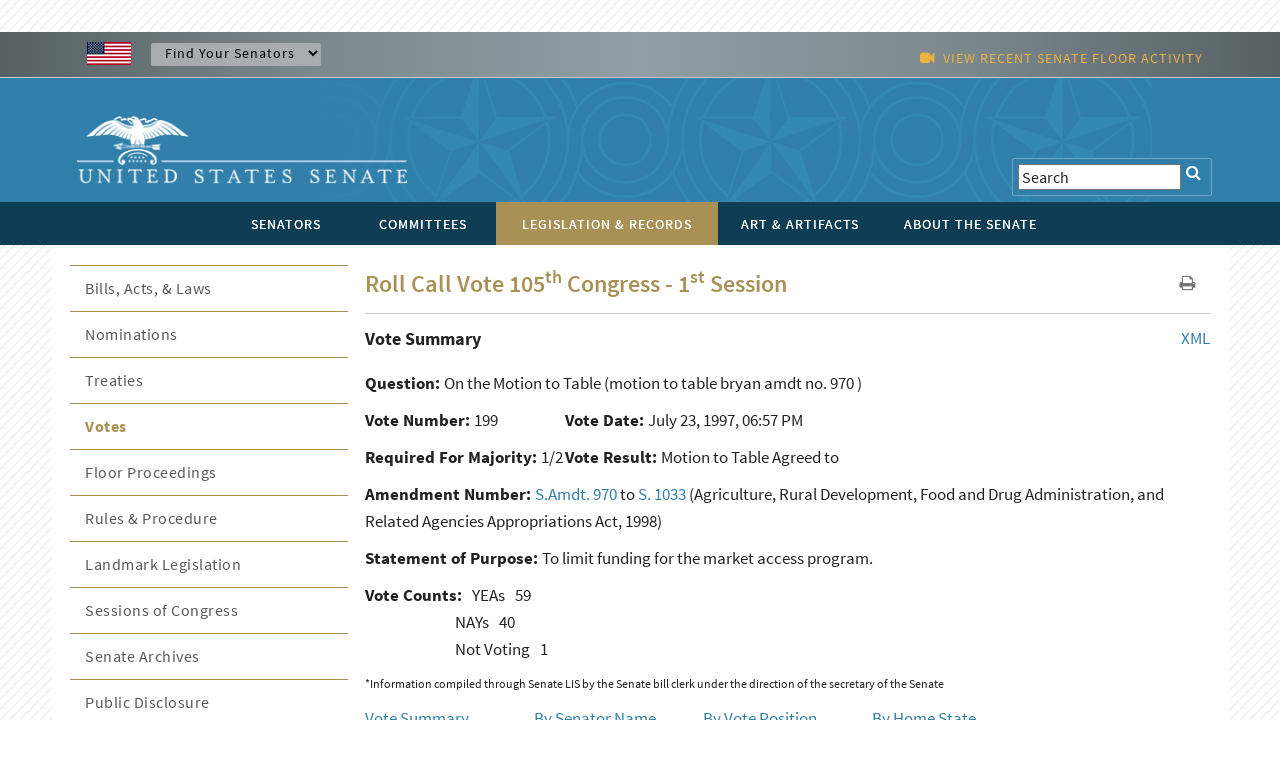

--- FILE ---
content_type: text/html; charset=UTF-8
request_url: https://www.senate.gov/legislative/LIS/roll_call_votes/vote1051/vote_105_1_00199.htm
body_size: 10107
content:
<!DOCTYPE html PUBLIC "-//W3C//DTD XHTML 1.0 Transitional//EN" "http://www.w3.org/TR/xhtml1/DTD/xhtml1-transitional.dtd">
<!-- [if lt IE 7]> <html class="ie6 oldie"> <![endif] --><!-- [if IE 7]>    <html class="ie7 oldie"> <![endif] --><!-- [if IE 8]>    <html class="ie8 oldie"> <![endif] --><!-- [if gt IE 8]> <! --><html class="">
<!-- <![endif] -->
<head>
<META http-equiv="Content-Type" content="text/html; charset=iso-8859-1">
<meta charset="UTF-8">
<meta name="viewport" content="width=device-width, initial-scale=1">
<meta name="object" content="vote_105_1_00199.xml">
<meta name="version" content="2.0">
<meta name="path" content="/Company Home/Sites/senategov/documentLibrary/Senate.gov/legislative/LIS/roll_call_votes/vote1051">
<meta name="date" content="Tuesday, August 15, 2023">
<meta name="time" content="7:31:22 AM EDT">
<meta name="keywords" content="">
<meta name="bucket" content="legislative">
<meta name="description" content="roll_call_vote.xml">
<title>U.S. Senate: U.S. Senate Roll Call Votes 105th Congress - 1st Session</title>
<link type="image/x-icon" rel="shortcut icon" href="/resources/images/us_sen.ico">
<link type="text/css" rel="stylesheet" href="/resources/styles/boilerplate.css">
<link type="text/css" rel="stylesheet" href="/resources/styles/main.css">
<link type="text/css" rel="stylesheet" href="/resources/styles/nav_menu.css">
<link type="text/css" rel="stylesheet" href="/resources/styles/skdslider.css">
<link type="text/css" rel="stylesheet" href="/resources/fonts/gFonts.css?family=Source+Sans+Pro:400,300,600,700,300italic,400italic,600italic,700italic">
<link type="text/css" rel="stylesheet" href="/resources/fonts/gFonts.css?family=Source+Serif+Pro:400,600,700">
<link type="text/css" rel="stylesheet" href="/resources/fonts/gFonts.css?family=Libre+Baskerville:400,400italic,700">
<link rel="stylesheet" href="/resources/fonts/css/font-awesome.min.css">
<link type="text/css" rel="stylesheet" href="/resources/styles/print.css">
<link type="text/css" rel="stylesheet" href="/resources/styles/content.css">
<!-- [if lt IE 9]> <script src="/resources/scripts/html5shiv.js"></script> <![endif] --> 
  
<script type="text/javascript">

function MM_goToURL() { //v3.0
  var i, args=MM_goToURL.arguments; document.MM_returnValue = false;
  for (i=0; i<(args.length-1); i+=2) eval(args[i]+".location='"+args[i+1]+"'");
}

</script>
    <script type="text/javascript">
function MM_jumpMenu(targ,selObj,restore){ //v3.0
  eval(targ+".location='"+selObj.options[selObj.selectedIndex].value+"'");
  if (restore) selObj.selectedIndex=0;
}
</script><script src="/resources/scripts/jquery-1.11.3.min.js"></script><script src="/resources/scripts/skdslider.min.js"></script><script src="/resources/scripts/main.js"></script><script src="/resources/scripts/floor_status.js"></script>
</head>
<body onload="myFunction()">
<a href="#skip" class="offscreen">Skip Content</a>
<header class="mobilehead clearfix">
<div id="top-header">
<CFPARAM NAME="URL.q" DEFAULT="">
        <div id="find-sen" class="row">
          <div id="flag" class="fluid "><img src="/resources/images/usFlag.png" alt="U.S. Flag" /></div>
          <div id="sen-dropdown-container" class="fluid ">
          <form name="findSenators" method="post">
            <label for="findsenator" />
            <select name="stateName" class="arrow" id="findsenator" onChange="MM_jumpMenu('parent',this,0)">
              <option value="/states/">Find Your Senators</option>
              <option value="/states/AL/intro.htm">Alabama</option>
              <option value="/states/AK/intro.htm">Alaska</option>
              <option value="/states/AZ/intro.htm">Arizona</option>
              <option value="/states/AR/intro.htm">Arkansas</option>
              <option value="/states/CA/intro.htm">California</option>
              <option value="/states/CO/intro.htm">Colorado</option>
              <option value="/states/CT/intro.htm">Connecticut</option>
              <option value="/states/DE/intro.htm">Delaware</option>
              <option value="/states/FL/intro.htm">Florida</option>
              <option value="/states/GA/intro.htm">Georgia</option>
              <option value="/states/HI/intro.htm">Hawaii</option>
              <option value="/states/ID/intro.htm">Idaho</option>
              <option value="/states/IL/intro.htm">Illinois</option>
              <option value="/states/IN/intro.htm">Indiana</option>
              <option value="/states/IA/intro.htm">Iowa</option>
              <option value="/states/KS/intro.htm">Kansas</option>
              <option value="/states/KY/intro.htm">Kentucky</option>
              <option value="/states/LA/intro.htm">Louisiana</option>
              <option value="/states/ME/intro.htm">Maine</option>
              <option value="/states/MD/intro.htm">Maryland</option>
              <option value="/states/MA/intro.htm">Massachusetts</option>
              <option value="/states/MI/intro.htm">Michigan</option>
              <option value="/states/MN/intro.htm">Minnesota</option>
              <option value="/states/MS/intro.htm">Mississippi</option>
              <option value="/states/MO/intro.htm">Missouri</option>
              <option value="/states/MT/intro.htm">Montana</option>
              <option value="/states/NE/intro.htm">Nebraska</option>
              <option value="/states/NV/intro.htm">Nevada</option>
              <option value="/states/NH/intro.htm">New Hampshire</option>
              <option value="/states/NJ/intro.htm">New Jersey</option>
              <option value="/states/NM/intro.htm">New Mexico</option>
              <option value="/states/NY/intro.htm">New York</option>
              <option value="/states/NC/intro.htm">North Carolina</option>
              <option value="/states/ND/intro.htm">North Dakota</option>
              <option value="/states/OH/intro.htm">Ohio</option>
              <option value="/states/OK/intro.htm">Oklahoma</option>
              <option value="/states/OR/intro.htm">Oregon</option>
              <option value="/states/PA/intro.htm">Pennsylvania</option>
              <option value="/states/RI/intro.htm">Rhode Island</option>
              <option value="/states/SC/intro.htm">South Carolina</option>
              <option value="/states/SD/intro.htm">South Dakota</option>
              <option value="/states/TN/intro.htm">Tennessee</option>
              <option value="/states/TX/intro.htm">Texas</option>
              <option value="/states/UT/intro.htm">Utah</option>
              <option value="/states/VT/intro.htm">Vermont</option>
              <option value="/states/VA/intro.htm">Virginia</option>
              <option value="/states/WA/intro.htm">Washington</option>
              <option value="/states/WV/intro.htm">West Virginia</option>
              <option value="/states/WI/intro.htm">Wisconsin</option>
              <option value="/states/WY/intro.htm">Wyoming</option>
            </select>
          </form>
        </div>
          <div id="watch" class="fluid">
			<div class="fluid watch_text"><span class="fa fa-video-camera"></span>&nbsp;&nbsp;<a id="floorlink" target="_blank"><span id="contentdata"></span></a></div>
          </div>
          </div>
        </div>
      </div>
	  
	  <div id="main-header">
<div class="row">

<div id="logo">
	<a href="/index.htm"><img src="/resources/images/senate_logo.png" alt="United States Senate Logo" border="0"/></a>
</div>

 <div id="search-elements" class="fluid "> 
	<form name="search" id="search" action="/general/search/search_central_solr-js.htm" method="GET">
          <label for="search"><span class="fa fa-search" onClick="document.getElementById('search').submit();"></span></label>
          <input type="text" name="q" value="Search" id="search3" onfocus="this.value=''" />
          <!--commented out by betty<input type="hidden" value="1" name="col" /> 
          <INPUT type="hidden" name="xsl" value="xml" />-->
	  <!--<input type="text" name="q" value="Search" id="search" onfocus="this.value=''" />
	  <input type="hidden" name="site" value="default_collection" />
	  <input type="hidden" name="num" value="10" />
	  <INPUT type="hidden" name="filter" value="0" />-->
	</form>


     <!--solr search section starts
     <form method="GET" action="/general/search/search_central_solr.cfm" name="search" style="display: inline;">
        <input type="text" onFocus="this.value=&apos;&apos;" class="searchBox" id="search3" value="<CFOUTPUT>#URL.q#</CFOUTPUT>" name="q"/>
		<input type="image" align="absmiddle" alt="GO" src="/resources/images/uss_button_go.gif"/>
	 </form>
     solr search section ends-->
  </div>

</div>
</div>

<div class="nav">
<div id="nav-head-bg"></div>
<div class="row">
<nav id="main-nav" class="fluid ">
<label for="drop" class="toggle">MENU<span class="fa fa-bars"></span></label><input type="checkbox" id="drop">
<ul class="menu">
<li class="senatorsmenu">
<label for="drop-1" class="plus-minus mobile-plus"></label><a href="/senators/index.htm">
<div>SENATORS</div>
</a>
<input type="checkbox" id="drop-1"/>
  <ul class="senatorsmenusub">
	<li><a href="/senators/senators-contact.htm">Contact Your Senators</a></li>
        <li><a href="/senators/leadership.htm">Leadership &amp; Officers</a></li>
        <li><a href="/senators/former_senators.htm">Former Senators</a></li>
        <li><a href="/senators/qualifications_termsofservice.htm">Qualifications &amp; Terms of Service</a></li>
        <li><a href="/senators/facts_milestones.htm">Facts &amp; Milestones</a></li>
	  
          <li><a href="/states/statesmap.htm">States in the Senate</a></li>
  </ul>
</li>
<li class="committeesmenu">
<label for="drop-2" class="plus-minus mobile-plus"></label><a href="/committees/committees_home.htm">
<div>COMMITTEES</div>
</a>
<input type="checkbox" id="drop-2"/>
  <ul class="committeesmenusub">
	<li><a href="/committees/membership_assignments.htm">Membership &amp; Assignments </a></li>
	  <li><a href="/committees/hearings_meetings.htm">Hearings &amp; Meetings</a></li>
	  <li><a href="/committees/history.htm">History</a></li>
  </ul>
</li>
<li class="legislationmenu">
<label for="drop-3" class="plus-minus mobile-plus"></label><a href="/legislative/legislative_home.htm" class="selected">
<div>LEGISLATION &amp; RECORDS</div>
</a>
<input type="checkbox" id="drop-3"/>
	<ul class="legislationmenusub">
		<li><a href="/legislative/bills_acts_laws.htm">Bills, Acts, &amp; Laws</a></li>
	  <li><a href="/legislative/nominations_new.htm">Nominations</a></li>
	  <li><a href="/legislative/treaties_new.htm">Treaties</a></li>
	  <li><a href="/legislative/votes_new.htm">Votes</a></li>
          <li><a href="/legislative/floor_activity_pail.htm">Floor Proceedings</a></li>
	  <li><a href="/legislative/rules_procedure.htm">Rules &amp; Procedure</a></li>
	  <li><a href="/legislative/landmark_legislation.htm">Landmark Legislation</a></li>
	  <li><a href="/legislative/sessions_of_congress.htm">Sessions of Congress</a></li>
          <li><a href="/legislative/senate-archives/information-about-senate-archives.htm">Senate Archives</a></li>
	 
	  <li><a href="/legislative/lobbyingdisc.htm#lobbyingdisc=lda">Public Disclosure</a></li>
	  </ul>
</li>
<li class="artartifactsmenu">
<label for="drop-4" class="plus-minus mobile-plus"></label><a href="/art-artifacts/index.htm">
<div>ART &amp; ARTIFACTS</div>
</a>
<input type="checkbox" id="drop-4"/>

  <ul class="artartifactsmenusub">
  <li><a href="/general/search/search-art-artifacts-solr-js.htm">Collection Search</a></li>
 <li><a href="/art-artifacts/fine-art-landing-page.htm">Fine Art</a></li>
	<li><a href="/art-artifacts/decorative-art-landing-page.htm">Decorative Art</a></li>
       <li><a href="/art-artifacts/historical-images-landing-page.htm">Historical Images</a></li>
        <li><a href="/art-artifacts/historical-artifacts-landing-page.htm">Historical Artifacts</a></li>
        
        <li><a href="/art-artifacts/thematic-collections-landing-page.htm">Thematic Collections</a></li>
        <li><a href="/art-artifacts/exhibitions-publications-landing-page.htm">Exhibitions &amp; Publications</a></li>
	  
  </ul>

</li>
<li class="aboutmenu">
<label for="drop-5" class="plus-minus mobile-plus"></label><a href="/about/index.htm">
<div>ABOUT THE SENATE</div>
</a>
<input type="checkbox" id="drop-5"/>

<ul class="aboutmenusub">
        	<li>
            <label for="drop-44" class="plus-minus mobile-plus"> </label>
                  <a class="drop-link" href="/about/officers-staff.htm">Officers &amp; Staff</a>
                  <input type="checkbox" id="drop-44"/>
                  <ul class="tertiary-menu">
                  	<li><a href="/about/officers-staff/vice-president.htm">Vice President</a></li>
        			<li><a href="/about/officers-staff/president-pro-tempore.htm">President Pro Tempore</a></li>
        			<li><a href="/about/officers-staff/secretary-of-the-senate.htm">Secretary of the Senate</a></li>
        			<li><a href="/about/officers-staff/sergeant-at-arms.htm">Sergeant at Arms</a></li>
                                <li><a href="/about/officers-staff/party-secretaries.htm">Party Secretaries</a></li>

                                <li><a href="/about/officers-staff/chaplain.htm">Chaplain</a></li>

                                <li><a href="/about/officers-staff/committee-office-staff.htm">Committee &amp; Office Staff</a></li>

                                <li><a href="/about/officers-staff/pages.htm">Pages</a></li>
                  </ul>
            
            </li>
            <li> 
                  <label for="drop-45" class="plus-minus mobile-plus"> </label>
                  <a class="drop-link" href="/about/powers-procedures.htm">Powers &amp; Procedures</a>
                  <input type="checkbox" id="drop-45"/>
                  	<ul class="tertiary-menu">
                    <li><a href="/about/powers-procedures/censure.htm">Censure</a></li>
                    <li><a href="/about/powers-procedures/declarations-of-war.htm">Declarations of War</a></li>
                    <li><a href="/about/powers-procedures/expulsion.htm">Expulsion</a></li>
                    <li><a href="/about/powers-procedures/filibusters-cloture.htm">Filibuster &amp; Cloture</a></li>
                    <li><a href="/about/powers-procedures/impeachment.htm">Impeachment</a></li>
<li><a href="/about/powers-procedures/investigations.htm">Investigations</a></li>
<li><a href="/about/powers-procedures/nominations.htm">Nominations</a></li>
<li><a href="/about/powers-procedures/rules.htm">Rules</a></li>
<li><a href="/about/powers-procedures/treaties.htm">Treaties</a></li>
<li><a href="/about/powers-procedures/voting.htm">Voting</a></li>
                  	</ul>
                    
            </li>
    <li>
	 <label for="drop-46" class="plus-minus mobile-plus"> </label>
	<a class="drop-link" href="/about/origins-foundations.htm">Origins &amp; Foundations</a>
                  <input type="checkbox" id="drop-46"/>
                  	<ul class="tertiary-menu">
                    	<li><a href="/about/origins-foundations/senate-and-constitution.htm">The Senate &amp; the Constitution</a></li>
        				<li><a href="/about/origins-foundations/electing-appointing-senators.htm">Electing &amp; Appointing Senators</a></li>
        				<li><a href="/about/origins-foundations/committee-system.htm">Committee System</a></li>
        				<li><a href="/about/origins-foundations/idea-of-the-senate.htm">Idea of the Senate</a></li>
        				<li><a href="/about/origins-foundations/parties-leadership.htm">Parties &amp; Leadership</a></li>

                    </ul>
            </li>
  <li><a class="drop-link" href="/about/parties-leadership.htm">Parties &amp; Leadership</a></li>
            
	     <li> 

         
                  <label for="drop-47" class="plus-minus mobile-plus"> </label>
                  <a class="drop-link" href="/about/historic-buildings-spaces.htm">Historic Buildings &amp; Spaces</a>
                  <input type="checkbox" id="drop-47"/>
                  	<ul class="tertiary-menu">
                    <li><a href="/about/historic-buildings-spaces/capitol.htm">The Capitol</a></li>
                    <li><a href="/about/historic-buildings-spaces/senate-chamber.htm">Senate Chamber</a></li>
                    <li><a href="/about/historic-buildings-spaces/historic-rooms.htm">Historic Rooms</a></li>
<li><a href="/about/historic-buildings-spaces/office-buildings.htm">Senate Office Buildings</a></li>
<li><a href="/about/historic-buildings-spaces/meeting-places.htm">Congressional Meeting Places</a></li>
<li><a href="/about/historic-buildings-spaces/past-chambers.htm">Past Senate Chambers</a></li>
                  	</ul>
                    
            </li>
<li><a class="drop-link" href="/about/traditions-symbols.htm">Traditions &amp; Symbols</a></li>
          	<li><a class="drop-link" href="/history/oralhistory.htm">Oral History Project</a></li>
          <li> 
                  <label for="drop-48" class="plus-minus mobile-plus"> </label>
                  <a class="drop-link" href="/history/essays.htm">Historical Highlights</a>
                  <input type="checkbox" id="drop-48"/>
                  	<ul class="tertiary-menu">
                    <li><a href="/history/1787.htm">1787-1800</a></li>
                    <li><a href="/history/1801.htm">1801-1850</a></li>
                    <li><a href="/history/1851.htm">1851-1877</a></li>
                    <li><a href="/history/1878.htm">1878-1920</a></li>
                    <li><a href="/history/1921.htm">1921-1940</a></li>
 <li><a href="/history/1941.htm">1941-1963</a></li>
 <li><a href="/history/1964.htm">1964-present</a></li>

                  	</ul>
                    
            </li>
<li><a class="drop-link" href="/artandhistory/senate-stories/menu.htm">Senate Stories Blog</a></li>
          <li> 
      	<li><a class="drop-link" href="/about/research-tools.htm">Research Tools</a></li>
          <li> 
</ul>



    	

</li>
</ul>
</nav>
</div>
</div>
</header>
<div id="watch_mobile" class="fluid  watch_text"><span class="fa fa-video-camera"></span>&nbsp;&nbsp;<a id="floorlink_mobile" target="_blank"><span id="contentdata_mobile"></span></a></div>
<main class="gridContainer clearfix">
<div id="secondary_col2" class="fluid">
<section class="fluid " id="legislative_header">
<h1>Roll Call Vote 105<sup>th</sup> Congress - 1<sup>st</sup> Session</h1>
<div id="h1_action_icons" class="fluid"><a href="javascript:if(window.print)window.print()"><i class="fa fa-print"></i></a>
    <!--<a href="index.html"><i class="fa fa-share"></i></a>-->
</div>
<hr class="fluid">
</section>
<!--
      BEGIN MAIN
    -->
<span tabindex="-1" id="skip"></span><span style="float: right;"><a href="/legislative/LIS/roll_call_votes/vote1051/vote_105_1_00199.xml">
			 XML 
		 </a></span><span style="font-size:18px; font-weight:bold">Vote Summary</span><A NAME="top">&nbsp;</A>
<p></p>
<div width="100%" class="contenttext">
<div style="padding-bottom:10px;">
<b>Question: </b>
<question>On the Motion to Table</question>
(motion to table bryan amdt no. 970
)
	 </div>
<div style="float:left; min-width:200px; padding-bottom:10px;" class="contenttext">
<b>Vote Number:   </b>199</div>
<div style="float:left; min-width:200px; padding-bottom:10px;" class="contenttext">
<b> Vote Date: </b>July 23, 1997,  06:57 PM</div>
<div style="clear:both"></div>
<div style="float:left; min-width:200px; padding-bottom:10px;" class="contenttext">
<b> Required For Majority:   </b>1/2</div>
<div style="float:left; min-width:200px; padding-bottom:10px;" class="contenttext">
<b> Vote Result:   </b>Motion to Table Agreed to</div>
<div style="clear:both"></div>
<div style="padding-bottom:10px;" class="contenttext">
<B>Amendment Number: </B><a href="http://www.congress.gov/amendment/105th-congress/senate-amendment/970">S.Amdt. 970</a>
                          to 
                          <a href="http://www.congress.gov/bill/105th-congress/senate-bill/1033">S. 1033</a>
                  (Agriculture, Rural Development, Food and Drug Administration, and Related Agencies Appropriations Act, 1998)
			 </div>
<div style="padding-bottom:10px;" class="contenttext">
<B>Statement of Purpose: </B>To limit funding for the market access program.</div>
</div>
<div class="contenttext">
<div style="float:left;" class="contenttext">
<b>Vote Counts:</b>
</div>
<div style="float:left; padding-left:10px;" class="contenttext">YEAs<span style="padding-left:10px">59</span>
</div>
<div style="clear:both;"></div>
<div style="float:left; padding-left:90px;" class="contenttext">NAYs</div>
<div style="float:left; padding-left:10px;">40</div>
<div style="clear:both"></div>
<div style="float:left; padding-left:90px" class="contenttext">Not Voting</div>
<div style="float:left; padding-left:10px" class="contenttext">1</div>
<div style="clear:both"></div>
</div>
<p style="font-size:12px">*Information compiled through Senate LIS by the Senate bill clerk under the direction of the secretary of the Senate</p>
<div width="100%" class="contenttext">
<div style="float:left; width:20%; min-width:150px" class="contenttext">
<A HREF="#top">Vote Summary</A>
</div>
<div style="float:left; width:20%; min-width:150px" class="contenttext">
<A HREF="#name">By Senator Name</A>
</div>
<div style="float:left; width:20%; min-width:150px" class="contenttext">
<A HREF="#position">By Vote Position</A>
</div>
<div style="float:left; width:20%; min-width:150px" class="contenttext">
<A HREF="#state">By Home State</A>
</div>
</div>
<img width="100%" src="/resources/graphic/horiz_content_break.gif" height="24"><span style="font-size:18px; font-weight:bold">Alphabetical by Senator Name</span><A NAME="name">&nbsp;</A>
<div class="newspaperDisplay_3column">
<span class="contenttext">Abraham (R-MI), <b>Nay</b>
<br>Akaka (D-HI), <b>Yea</b>
<br>Allard (R-CO), <b>Nay</b>
<br>Ashcroft (R-MO), <b>Nay</b>
<br>Baucus (D-MT), <b>Yea</b>
<br>Bennett (R-UT), <b>Yea</b>
<br>Biden (D-DE), <b>Not Voting</b>
<br>Bingaman (D-NM), <b>Nay</b>
<br>Bond (R-MO), <b>Yea</b>
<br>Boxer (D-CA), <b>Yea</b>
<br>Breaux (D-LA), <b>Yea</b>
<br>Brownback (R-KS), <b>Nay</b>
<br>Bryan (D-NV), <b>Nay</b>
<br>Bumpers (D-AR), <b>Nay</b>
<br>Burns (R-MT), <b>Yea</b>
<br>Byrd (D-WV), <b>Nay</b>
<br>Campbell (R-CO), <b>Yea</b>
<br>Chafee (R-RI), <b>Yea</b>
<br>Cleland (D-GA), <b>Yea</b>
<br>Coats (R-IN), <b>Nay</b>
<br>Cochran (R-MS), <b>Yea</b>
<br>Collins (R-ME), <b>Yea</b>
<br>Conrad (D-ND), <b>Yea</b>
<br>Coverdell (R-GA), <b>Yea</b>
<br>Craig (R-ID), <b>Yea</b>
<br>D'Amato (R-NY), <b>Nay</b>
<br>Daschle (D-SD), <b>Yea</b>
<br>DeWine (R-OH), <b>Nay</b>
<br>Dodd (D-CT), <b>Nay</b>
<br>Domenici (R-NM), <b>Yea</b>
<br>Dorgan (D-ND), <b>Yea</b>
<br>Durbin (D-IL), <b>Yea</b>
<br>Enzi (R-WY), <b>Yea</b>
<br>Faircloth (R-NC), <b>Nay</b>
<br>Feingold (D-WI), <b>Nay</b>
<br>Feinstein (D-CA), <b>Yea</b>
<br>Ford (D-KY), <b>Yea</b>
<br>Frist (R-TN), <b>Yea</b>
<br>Glenn (D-OH), <b>Nay</b>
<br>Gorton (R-WA), <b>Yea</b>
<br>Graham (D-FL), <b>Yea</b>
<br>Gramm (R-TX), <b>Yea</b>
<br>Grams (R-MN), <b>Nay</b>
<br>Grassley (R-IA), <b>Yea</b>
<br>Gregg (R-NH), <b>Nay</b>
<br>Hagel (R-NE), <b>Yea</b>
<br>Harkin (D-IA), <b>Yea</b>
<br>Hatch (R-UT), <b>Yea</b>
<br>Helms (R-NC), <b>Yea</b>
<br>Hollings (D-SC), <b>Nay</b>
<br>Hutchinson (R-AR), <b>Nay</b>
<br>Hutchison (R-TX), <b>Yea</b>
<br>Inhofe (R-OK), <b>Yea</b>
<br>Inouye (D-HI), <b>Yea</b>
<br>Jeffords (R-VT), <b>Yea</b>
<br>Johnson (D-SD), <b>Nay</b>
<br>Kempthorne (R-ID), <b>Yea</b>
<br>Kennedy (D-MA), <b>Nay</b>
<br>Kerrey (D-NE), <b>Yea</b>
<br>Kerry (D-MA), <b>Nay</b>
<br>Kohl (D-WI), <b>Nay</b>
<br>Kyl (R-AZ), <b>Nay</b>
<br>Landrieu (D-LA), <b>Yea</b>
<br>Lautenberg (D-NJ), <b>Nay</b>
<br>Leahy (D-VT), <b>Yea</b>
<br>Levin (D-MI), <b>Yea</b>
<br>Lieberman (D-CT), <b>Nay</b>
<br>Lott (R-MS), <b>Yea</b>
<br>Lugar (R-IN), <b>Nay</b>
<br>Mack (R-FL), <b>Yea</b>
<br>McCain (R-AZ), <b>Nay</b>
<br>McConnell (R-KY), <b>Yea</b>
<br>Mikulski (D-MD), <b>Nay</b>
<br>Moseley-Braun (D-IL), <b>Yea</b>
<br>Moynihan (D-NY), <b>Nay</b>
<br>Murkowski (R-AK), <b>Yea</b>
<br>Murray (D-WA), <b>Yea</b>
<br>Nickles (R-OK), <b>Nay</b>
<br>Reed (D-RI), <b>Nay</b>
<br>Reid (D-NV), <b>Nay</b>
<br>Robb (D-VA), <b>Nay</b>
<br>Roberts (R-KS), <b>Yea</b>
<br>Rockefeller (D-WV), <b>Nay</b>
<br>Roth (R-DE), <b>Nay</b>
<br>Santorum (R-PA), <b>Yea</b>
<br>Sarbanes (D-MD), <b>Yea</b>
<br>Sessions (R-AL), <b>Yea</b>
<br>Shelby (R-AL), <b>Yea</b>
<br>Smith (R-NH), <b>Nay</b>
<br>Smith (R-OR), <b>Yea</b>
<br>Snowe (R-ME), <b>Yea</b>
<br>Specter (R-PA), <b>Yea</b>
<br>Stevens (R-AK), <b>Yea</b>
<br>Thomas (R-WY), <b>Yea</b>
<br>Thompson (R-TN), <b>Nay</b>
<br>Thurmond (R-SC), <b>Yea</b>
<br>Torricelli (D-NJ), <b>Nay</b>
<br>Warner (R-VA), <b>Yea</b>
<br>Wellstone (D-MN), <b>Nay</b>
<br>Wyden (D-OR), <b>Yea</b>
<br>
</span>
</div>
<div width="100%" class="contenttext">
<div style="float:left; width:20%; min-width:150px" class="contenttext">
<A HREF="#top">Vote Summary</A>
</div>
<div style="float:left; width:20%; min-width:150px" class="contenttext">
<A HREF="#name">By Senator Name</A>
</div>
<div style="float:left; width:20%; min-width:150px" class="contenttext">
<A HREF="#position">By Vote Position</A>
</div>
<div style="float:left; width:20%; min-width:150px" class="contenttext">
<A HREF="#state">By Home State</A>
</div>
</div>
<img width="100%" src="/resources/graphic/horiz_content_break.gif" height="24"><span style="font-size:18px; font-weight:bold"> Grouped By Vote Position</span><A NAME="position">&nbsp;</A>
<div class="contenttext" align="center">
<B>YEAs ---</B><B>59</B>
</div>
<div class="newspaperDisplay_3column">
<span class="contenttext">Akaka (D-HI)<br>Baucus (D-MT)<br>Bennett (R-UT)<br>Bond (R-MO)<br>Boxer (D-CA)<br>Breaux (D-LA)<br>Burns (R-MT)<br>Campbell (R-CO)<br>Chafee (R-RI)<br>Cleland (D-GA)<br>Cochran (R-MS)<br>Collins (R-ME)<br>Conrad (D-ND)<br>Coverdell (R-GA)<br>Craig (R-ID)<br>Daschle (D-SD)<br>Domenici (R-NM)<br>Dorgan (D-ND)<br>Durbin (D-IL)<br>Enzi (R-WY)<br>Feinstein (D-CA)<br>Ford (D-KY)<br>Frist (R-TN)<br>Gorton (R-WA)<br>Graham (D-FL)<br>Gramm (R-TX)<br>Grassley (R-IA)<br>Hagel (R-NE)<br>Harkin (D-IA)<br>Hatch (R-UT)<br>Helms (R-NC)<br>Hutchison (R-TX)<br>Inhofe (R-OK)<br>Inouye (D-HI)<br>Jeffords (R-VT)<br>Kempthorne (R-ID)<br>Kerrey (D-NE)<br>Landrieu (D-LA)<br>Leahy (D-VT)<br>Levin (D-MI)<br>Lott (R-MS)<br>Mack (R-FL)<br>McConnell (R-KY)<br>Moseley-Braun (D-IL)<br>Murkowski (R-AK)<br>Murray (D-WA)<br>Roberts (R-KS)<br>Santorum (R-PA)<br>Sarbanes (D-MD)<br>Sessions (R-AL)<br>Shelby (R-AL)<br>Smith (R-OR)<br>Snowe (R-ME)<br>Specter (R-PA)<br>Stevens (R-AK)<br>Thomas (R-WY)<br>Thurmond (R-SC)<br>Warner (R-VA)<br>Wyden (D-OR)<br>
</span>
</div>
<div class="contenttext" align="center">
<B>NAYs ---</B><B>40</B>
</div>
<div class="newspaperDisplay_3column">
<span class="contenttext">Abraham (R-MI)<br>Allard (R-CO)<br>Ashcroft (R-MO)<br>Bingaman (D-NM)<br>Brownback (R-KS)<br>Bryan (D-NV)<br>Bumpers (D-AR)<br>Byrd (D-WV)<br>Coats (R-IN)<br>D'Amato (R-NY)<br>DeWine (R-OH)<br>Dodd (D-CT)<br>Faircloth (R-NC)<br>Feingold (D-WI)<br>Glenn (D-OH)<br>Grams (R-MN)<br>Gregg (R-NH)<br>Hollings (D-SC)<br>Hutchinson (R-AR)<br>Johnson (D-SD)<br>Kennedy (D-MA)<br>Kerry (D-MA)<br>Kohl (D-WI)<br>Kyl (R-AZ)<br>Lautenberg (D-NJ)<br>Lieberman (D-CT)<br>Lugar (R-IN)<br>McCain (R-AZ)<br>Mikulski (D-MD)<br>Moynihan (D-NY)<br>Nickles (R-OK)<br>Reed (D-RI)<br>Reid (D-NV)<br>Robb (D-VA)<br>Rockefeller (D-WV)<br>Roth (R-DE)<br>Smith (R-NH)<br>Thompson (R-TN)<br>Torricelli (D-NJ)<br>Wellstone (D-MN)<br>
</span>
</div>
<div class="contenttext" align="center">
<B>Not Voting -
			 1</B>
</div>
<div class="newspaperDisplay_3column">
<span class="contenttext">Biden (D-DE)<br>
</span>
</div>
<div width="100%" class="contenttext">
<div style="float:left; width:20%; min-width:150px" class="contenttext">
<A HREF="#top">Vote Summary</A>
</div>
<div style="float:left; width:20%; min-width:150px" class="contenttext">
<A HREF="#name">By Senator Name</A>
</div>
<div style="float:left; width:20%; min-width:150px" class="contenttext">
<A HREF="#position">By Vote Position</A>
</div>
<div style="float:left; width:20%; min-width:150px" class="contenttext">
<A HREF="#state">By Home State</A>
</div>
</div>
<img width="100%" src="/resources/graphic/horiz_content_break.gif" height="24"><span style="font-size:18px; font-weight:bold"> Grouped by Home State</span><A NAME="state">&nbsp;</A>
<div width="100%" class="contenttext">
<div width="33%" class="contenttext responsive_col">
<b>Alabama:</b>
</div>
<br class="rwd-break">
<div width="33%" class="contenttext responsive_col">Sessions (R-AL), <b>Yea</b>
</div>
<div width="33%" class="contenttext responsive_col">Shelby (R-AL), <b>Yea</b>
</div>
<br class="rwd-break">
<div width="33%" class="contenttext responsive_col">
<b>Alaska:</b>
</div>
<br class="rwd-break">
<div width="33%" class="contenttext responsive_col">Murkowski (R-AK), <b>Yea</b>
</div>
<div width="33%" class="contenttext responsive_col">Stevens (R-AK), <b>Yea</b>
</div>
<br class="rwd-break">
<div width="33%" class="contenttext responsive_col">
<b>Arizona:</b>
</div>
<br class="rwd-break">
<div width="33%" class="contenttext responsive_col">Kyl (R-AZ), <b>Nay</b>
</div>
<div width="33%" class="contenttext responsive_col">McCain (R-AZ), <b>Nay</b>
</div>
<br class="rwd-break">
<div width="33%" class="contenttext responsive_col">
<b>Arkansas:</b>
</div>
<br class="rwd-break">
<div width="33%" class="contenttext responsive_col">Bumpers (D-AR), <b>Nay</b>
</div>
<div width="33%" class="contenttext responsive_col">Hutchinson (R-AR), <b>Nay</b>
</div>
<br class="rwd-break">
<div width="33%" class="contenttext responsive_col">
<b>California:</b>
</div>
<br class="rwd-break">
<div width="33%" class="contenttext responsive_col">Boxer (D-CA), <b>Yea</b>
</div>
<div width="33%" class="contenttext responsive_col">Feinstein (D-CA), <b>Yea</b>
</div>
<br class="rwd-break">
<div width="33%" class="contenttext responsive_col">
<b>Colorado:</b>
</div>
<br class="rwd-break">
<div width="33%" class="contenttext responsive_col">Allard (R-CO), <b>Nay</b>
</div>
<div width="33%" class="contenttext responsive_col">Campbell (R-CO), <b>Yea</b>
</div>
<br class="rwd-break">
<div width="33%" class="contenttext responsive_col">
<b>Connecticut:</b>
</div>
<br class="rwd-break">
<div width="33%" class="contenttext responsive_col">Dodd (D-CT), <b>Nay</b>
</div>
<div width="33%" class="contenttext responsive_col">Lieberman (D-CT), <b>Nay</b>
</div>
<br class="rwd-break">
<div width="33%" class="contenttext responsive_col">
<b>Delaware:</b>
</div>
<br class="rwd-break">
<div width="33%" class="contenttext responsive_col">Biden (D-DE), <b>Not Voting</b>
</div>
<div width="33%" class="contenttext responsive_col">Roth (R-DE), <b>Nay</b>
</div>
<br class="rwd-break">
<div width="33%" class="contenttext responsive_col">
<b>Florida:</b>
</div>
<br class="rwd-break">
<div width="33%" class="contenttext responsive_col">Graham (D-FL), <b>Yea</b>
</div>
<div width="33%" class="contenttext responsive_col">Mack (R-FL), <b>Yea</b>
</div>
<br class="rwd-break">
<div width="33%" class="contenttext responsive_col">
<b>Georgia:</b>
</div>
<br class="rwd-break">
<div width="33%" class="contenttext responsive_col">Cleland (D-GA), <b>Yea</b>
</div>
<div width="33%" class="contenttext responsive_col">Coverdell (R-GA), <b>Yea</b>
</div>
<br class="rwd-break">
<div width="33%" class="contenttext responsive_col">
<b>Hawaii:</b>
</div>
<br class="rwd-break">
<div width="33%" class="contenttext responsive_col">Akaka (D-HI), <b>Yea</b>
</div>
<div width="33%" class="contenttext responsive_col">Inouye (D-HI), <b>Yea</b>
</div>
<br class="rwd-break">
<div width="33%" class="contenttext responsive_col">
<b>Idaho:</b>
</div>
<br class="rwd-break">
<div width="33%" class="contenttext responsive_col">Craig (R-ID), <b>Yea</b>
</div>
<div width="33%" class="contenttext responsive_col">Kempthorne (R-ID), <b>Yea</b>
</div>
<br class="rwd-break">
<div width="33%" class="contenttext responsive_col">
<b>Illinois:</b>
</div>
<br class="rwd-break">
<div width="33%" class="contenttext responsive_col">Durbin (D-IL), <b>Yea</b>
</div>
<div width="33%" class="contenttext responsive_col">Moseley-Braun (D-IL), <b>Yea</b>
</div>
<br class="rwd-break">
<div width="33%" class="contenttext responsive_col">
<b>Indiana:</b>
</div>
<br class="rwd-break">
<div width="33%" class="contenttext responsive_col">Coats (R-IN), <b>Nay</b>
</div>
<div width="33%" class="contenttext responsive_col">Lugar (R-IN), <b>Nay</b>
</div>
<br class="rwd-break">
<div width="33%" class="contenttext responsive_col">
<b>Iowa:</b>
</div>
<br class="rwd-break">
<div width="33%" class="contenttext responsive_col">Grassley (R-IA), <b>Yea</b>
</div>
<div width="33%" class="contenttext responsive_col">Harkin (D-IA), <b>Yea</b>
</div>
<br class="rwd-break">
<div width="33%" class="contenttext responsive_col">
<b>Kansas:</b>
</div>
<br class="rwd-break">
<div width="33%" class="contenttext responsive_col">Brownback (R-KS), <b>Nay</b>
</div>
<div width="33%" class="contenttext responsive_col">Roberts (R-KS), <b>Yea</b>
</div>
<br class="rwd-break">
<div width="33%" class="contenttext responsive_col">
<b>Kentucky:</b>
</div>
<br class="rwd-break">
<div width="33%" class="contenttext responsive_col">Ford (D-KY), <b>Yea</b>
</div>
<div width="33%" class="contenttext responsive_col">McConnell (R-KY), <b>Yea</b>
</div>
<br class="rwd-break">
<div width="33%" class="contenttext responsive_col">
<b>Louisiana:</b>
</div>
<br class="rwd-break">
<div width="33%" class="contenttext responsive_col">Breaux (D-LA), <b>Yea</b>
</div>
<div width="33%" class="contenttext responsive_col">Landrieu (D-LA), <b>Yea</b>
</div>
<br class="rwd-break">
<div width="33%" class="contenttext responsive_col">
<b>Maine:</b>
</div>
<br class="rwd-break">
<div width="33%" class="contenttext responsive_col">Collins (R-ME), <b>Yea</b>
</div>
<div width="33%" class="contenttext responsive_col">Snowe (R-ME), <b>Yea</b>
</div>
<br class="rwd-break">
<div width="33%" class="contenttext responsive_col">
<b>Maryland:</b>
</div>
<br class="rwd-break">
<div width="33%" class="contenttext responsive_col">Mikulski (D-MD), <b>Nay</b>
</div>
<div width="33%" class="contenttext responsive_col">Sarbanes (D-MD), <b>Yea</b>
</div>
<br class="rwd-break">
<div width="33%" class="contenttext responsive_col">
<b>Massachusetts:</b>
</div>
<br class="rwd-break">
<div width="33%" class="contenttext responsive_col">Kennedy (D-MA), <b>Nay</b>
</div>
<div width="33%" class="contenttext responsive_col">Kerry (D-MA), <b>Nay</b>
</div>
<br class="rwd-break">
<div width="33%" class="contenttext responsive_col">
<b>Michigan:</b>
</div>
<br class="rwd-break">
<div width="33%" class="contenttext responsive_col">Abraham (R-MI), <b>Nay</b>
</div>
<div width="33%" class="contenttext responsive_col">Levin (D-MI), <b>Yea</b>
</div>
<br class="rwd-break">
<div width="33%" class="contenttext responsive_col">
<b>Minnesota:</b>
</div>
<br class="rwd-break">
<div width="33%" class="contenttext responsive_col">Grams (R-MN), <b>Nay</b>
</div>
<div width="33%" class="contenttext responsive_col">Wellstone (D-MN), <b>Nay</b>
</div>
<br class="rwd-break">
<div width="33%" class="contenttext responsive_col">
<b>Mississippi:</b>
</div>
<br class="rwd-break">
<div width="33%" class="contenttext responsive_col">Cochran (R-MS), <b>Yea</b>
</div>
<div width="33%" class="contenttext responsive_col">Lott (R-MS), <b>Yea</b>
</div>
<br class="rwd-break">
<div width="33%" class="contenttext responsive_col">
<b>Missouri:</b>
</div>
<br class="rwd-break">
<div width="33%" class="contenttext responsive_col">Ashcroft (R-MO), <b>Nay</b>
</div>
<div width="33%" class="contenttext responsive_col">Bond (R-MO), <b>Yea</b>
</div>
<br class="rwd-break">
<div width="33%" class="contenttext responsive_col">
<b>Montana:</b>
</div>
<br class="rwd-break">
<div width="33%" class="contenttext responsive_col">Baucus (D-MT), <b>Yea</b>
</div>
<div width="33%" class="contenttext responsive_col">Burns (R-MT), <b>Yea</b>
</div>
<br class="rwd-break">
<div width="33%" class="contenttext responsive_col">
<b>Nebraska:</b>
</div>
<br class="rwd-break">
<div width="33%" class="contenttext responsive_col">Hagel (R-NE), <b>Yea</b>
</div>
<div width="33%" class="contenttext responsive_col">Kerrey (D-NE), <b>Yea</b>
</div>
<br class="rwd-break">
<div width="33%" class="contenttext responsive_col">
<b>Nevada:</b>
</div>
<br class="rwd-break">
<div width="33%" class="contenttext responsive_col">Bryan (D-NV), <b>Nay</b>
</div>
<div width="33%" class="contenttext responsive_col">Reid (D-NV), <b>Nay</b>
</div>
<br class="rwd-break">
<div width="33%" class="contenttext responsive_col">
<b>New Hampshire:</b>
</div>
<br class="rwd-break">
<div width="33%" class="contenttext responsive_col">Gregg (R-NH), <b>Nay</b>
</div>
<div width="33%" class="contenttext responsive_col">Smith (R-NH), <b>Nay</b>
</div>
<br class="rwd-break">
<div width="33%" class="contenttext responsive_col">
<b>New Jersey:</b>
</div>
<br class="rwd-break">
<div width="33%" class="contenttext responsive_col">Lautenberg (D-NJ), <b>Nay</b>
</div>
<div width="33%" class="contenttext responsive_col">Torricelli (D-NJ), <b>Nay</b>
</div>
<br class="rwd-break">
<div width="33%" class="contenttext responsive_col">
<b>New Mexico:</b>
</div>
<br class="rwd-break">
<div width="33%" class="contenttext responsive_col">Bingaman (D-NM), <b>Nay</b>
</div>
<div width="33%" class="contenttext responsive_col">Domenici (R-NM), <b>Yea</b>
</div>
<br class="rwd-break">
<div width="33%" class="contenttext responsive_col">
<b>New York:</b>
</div>
<br class="rwd-break">
<div width="33%" class="contenttext responsive_col">D'Amato (R-NY), <b>Nay</b>
</div>
<div width="33%" class="contenttext responsive_col">Moynihan (D-NY), <b>Nay</b>
</div>
<br class="rwd-break">
<div width="33%" class="contenttext responsive_col">
<b>North Carolina:</b>
</div>
<br class="rwd-break">
<div width="33%" class="contenttext responsive_col">Faircloth (R-NC), <b>Nay</b>
</div>
<div width="33%" class="contenttext responsive_col">Helms (R-NC), <b>Yea</b>
</div>
<br class="rwd-break">
<div width="33%" class="contenttext responsive_col">
<b>North Dakota:</b>
</div>
<br class="rwd-break">
<div width="33%" class="contenttext responsive_col">Conrad (D-ND), <b>Yea</b>
</div>
<div width="33%" class="contenttext responsive_col">Dorgan (D-ND), <b>Yea</b>
</div>
<br class="rwd-break">
<div width="33%" class="contenttext responsive_col">
<b>Ohio:</b>
</div>
<br class="rwd-break">
<div width="33%" class="contenttext responsive_col">DeWine (R-OH), <b>Nay</b>
</div>
<div width="33%" class="contenttext responsive_col">Glenn (D-OH), <b>Nay</b>
</div>
<br class="rwd-break">
<div width="33%" class="contenttext responsive_col">
<b>Oklahoma:</b>
</div>
<br class="rwd-break">
<div width="33%" class="contenttext responsive_col">Inhofe (R-OK), <b>Yea</b>
</div>
<div width="33%" class="contenttext responsive_col">Nickles (R-OK), <b>Nay</b>
</div>
<br class="rwd-break">
<div width="33%" class="contenttext responsive_col">
<b>Oregon:</b>
</div>
<br class="rwd-break">
<div width="33%" class="contenttext responsive_col">Smith (R-OR), <b>Yea</b>
</div>
<div width="33%" class="contenttext responsive_col">Wyden (D-OR), <b>Yea</b>
</div>
<br class="rwd-break">
<div width="33%" class="contenttext responsive_col">
<b>Pennsylvania:</b>
</div>
<br class="rwd-break">
<div width="33%" class="contenttext responsive_col">Santorum (R-PA), <b>Yea</b>
</div>
<div width="33%" class="contenttext responsive_col">Specter (R-PA), <b>Yea</b>
</div>
<br class="rwd-break">
<div width="33%" class="contenttext responsive_col">
<b>Rhode Island:</b>
</div>
<br class="rwd-break">
<div width="33%" class="contenttext responsive_col">Chafee (R-RI), <b>Yea</b>
</div>
<div width="33%" class="contenttext responsive_col">Reed (D-RI), <b>Nay</b>
</div>
<br class="rwd-break">
<div width="33%" class="contenttext responsive_col">
<b>South Carolina:</b>
</div>
<br class="rwd-break">
<div width="33%" class="contenttext responsive_col">Hollings (D-SC), <b>Nay</b>
</div>
<div width="33%" class="contenttext responsive_col">Thurmond (R-SC), <b>Yea</b>
</div>
<br class="rwd-break">
<div width="33%" class="contenttext responsive_col">
<b>South Dakota:</b>
</div>
<br class="rwd-break">
<div width="33%" class="contenttext responsive_col">Daschle (D-SD), <b>Yea</b>
</div>
<div width="33%" class="contenttext responsive_col">Johnson (D-SD), <b>Nay</b>
</div>
<br class="rwd-break">
<div width="33%" class="contenttext responsive_col">
<b>Tennessee:</b>
</div>
<br class="rwd-break">
<div width="33%" class="contenttext responsive_col">Frist (R-TN), <b>Yea</b>
</div>
<div width="33%" class="contenttext responsive_col">Thompson (R-TN), <b>Nay</b>
</div>
<br class="rwd-break">
<div width="33%" class="contenttext responsive_col">
<b>Texas:</b>
</div>
<br class="rwd-break">
<div width="33%" class="contenttext responsive_col">Gramm (R-TX), <b>Yea</b>
</div>
<div width="33%" class="contenttext responsive_col">Hutchison (R-TX), <b>Yea</b>
</div>
<br class="rwd-break">
<div width="33%" class="contenttext responsive_col">
<b>Utah:</b>
</div>
<br class="rwd-break">
<div width="33%" class="contenttext responsive_col">Bennett (R-UT), <b>Yea</b>
</div>
<div width="33%" class="contenttext responsive_col">Hatch (R-UT), <b>Yea</b>
</div>
<br class="rwd-break">
<div width="33%" class="contenttext responsive_col">
<b>Vermont:</b>
</div>
<br class="rwd-break">
<div width="33%" class="contenttext responsive_col">Jeffords (R-VT), <b>Yea</b>
</div>
<div width="33%" class="contenttext responsive_col">Leahy (D-VT), <b>Yea</b>
</div>
<br class="rwd-break">
<div width="33%" class="contenttext responsive_col">
<b>Virginia:</b>
</div>
<br class="rwd-break">
<div width="33%" class="contenttext responsive_col">Robb (D-VA), <b>Nay</b>
</div>
<div width="33%" class="contenttext responsive_col">Warner (R-VA), <b>Yea</b>
</div>
<br class="rwd-break">
<div width="33%" class="contenttext responsive_col">
<b>Washington:</b>
</div>
<br class="rwd-break">
<div width="33%" class="contenttext responsive_col">Gorton (R-WA), <b>Yea</b>
</div>
<div width="33%" class="contenttext responsive_col">Murray (D-WA), <b>Yea</b>
</div>
<br class="rwd-break">
<div width="33%" class="contenttext responsive_col">
<b>West Virginia:</b>
</div>
<br class="rwd-break">
<div width="33%" class="contenttext responsive_col">Byrd (D-WV), <b>Nay</b>
</div>
<div width="33%" class="contenttext responsive_col">Rockefeller (D-WV), <b>Nay</b>
</div>
<br class="rwd-break">
<div width="33%" class="contenttext responsive_col">
<b>Wisconsin:</b>
</div>
<br class="rwd-break">
<div width="33%" class="contenttext responsive_col">Feingold (D-WI), <b>Nay</b>
</div>
<div width="33%" class="contenttext responsive_col">Kohl (D-WI), <b>Nay</b>
</div>
<br class="rwd-break">
<div width="33%" class="contenttext responsive_col">
<b>Wyoming:</b>
</div>
<br class="rwd-break">
<div width="33%" class="contenttext responsive_col">Enzi (R-WY), <b>Yea</b>
</div>
<div width="33%" class="contenttext responsive_col">Thomas (R-WY), <b>Yea</b>
</div>
<br class="rwd-break">
</div>
<div width="100%" class="contenttext">
<div style="float:left; width:20%; min-width:150px" class="contenttext">
<A HREF="#top">Vote Summary</A>
</div>
<div style="float:left; width:20%; min-width:150px" class="contenttext">
<A HREF="#name">By Senator Name</A>
</div>
<div style="float:left; width:20%; min-width:150px" class="contenttext">
<A HREF="#position">By Vote Position</A>
</div>
<div style="float:left; width:20%; min-width:150px" class="contenttext">
<A HREF="#state">By Home State</A>
</div>
</div>
<img width="100%" src="/resources/graphic/horiz_content_break.gif" height="24"><!--
      END MAIN
    --></div>
<div id="secondary_col1" class="fluid">
<!DOCTYPE noindex PUBLIC "-//W3C//DTD XHTML 1.0 Transitional//EN" "http://www.w3.org/TR/xhtml1/DTD/xhtml1-transitional.dtd">
<noindex>
<div class="fluid" id="legislation">
<ul>
<li class="accordion-nochild">
<a href="/legislative/bills_acts_laws.htm">Bills, Acts, &amp; Laws</a>
</li>
<li class="accordion-nochild">
<a href="/legislative/nominations_new.htm">Nominations</a>
</li>
<li class="accordion-nochild">
<a href="/legislative/treaties_new.htm">Treaties</a>
</li>
<li class="accordion-nochild">
<a class="active" href="/legislative/votes_new.htm">Votes</a>
</li>
<li class="accordion-nochild">
<a href="/legislative/floor_activity_pail.htm">Floor Proceedings</a>
</li>
<li class="accordion-nochild">
<a href="/legislative/rules_procedure.htm">Rules &amp; Procedure</a>
</li>
<li class="accordion-nochild">
<a href="/legislative/landmark_legislation.htm">Landmark Legislation</a>
</li>
<li class="accordion-nochild">
<a href="/legislative/sessions_of_congress.htm">Sessions of Congress</a>
</li>
<li class="accordion-nochild">
<a href="/legislative/senate-archives/information-about-senate-archives.htm">Senate Archives</a>
</li>
<li class="accordion-nochild">
<a href="/legislative/lobbyingdisc.htm#lobbyingdisc=lda">Public Disclosure</a>
</li>
</ul>
</div>
</noindex>

<!--
            BEGIN TEASERS
          -->
<!--****** find_votes.xml Version: 7.1 was generated at: Monday, June 3, 2019: 1:21 PM EDT in folder: /Company Home/Sites/senategov/documentLibrary/Senate.gov/legislative/common/teaser **--><aside class="fluid sidebar_link_container">
<div class="fluid content_column_container">
<h3>Find Votes </h3>
<span style="padding-top:5px" class="teasertext">
<p>Find out about congressional voting with this <a href="/legislative/HowTo/how_to_votes.htm">How to</a> guide.</p>
</span>
</div>
</aside>

<br>
<!--****** r_findbills Version: 7.0 was generated at: Thursday, January 19, 2017: 7:23 AM EST in folder: /WebPublisher Configuration/Favorites/lib9999 **--><aside class="fluid sidebar_link_container">
    <div class="fluid content_column_container">
        <h3>Find Bills </h3>
        <span style="padding-top:5px" class="teasertext">
            <p>Use this guide to help you find the full text of recent bills and resolutions on the Web, or order them from the Senate or House <a href="/legislative/common/generic/Doc_Room.htm">Document Rooms</a>, or you can find them in a library. &nbsp; &nbsp;</p>
        </span>
    </div>
</aside>

<br>
<!--****** r_thomas Version: 7.0 was generated at: Thursday, June 8, 2017: 10:13 AM EDT in folder: /WebPublisher Configuration/Favorites/lib9999 **--><aside class="fluid sidebar_link_container">
    <div class="fluid content_column_container">
        <h3>Find bills </h3>
        <span style="padding-top:5px" class="teasertext">
            <p>You can access legislative information, by bill number or key words, from the <a href="https://www.congress.gov/">Congress.gov</a> website. &nbsp;Information from the present back to the 93rd Congress (1973) is available on Congress.gov.</p>
        </span>
    </div>
</aside>

<br>
<!--****** votes_vrd.xml Version: 12.1 was generated at: Thursday, June 26, 2025: 1:46 PM EDT in folder: /Company Home/Sites/senategov/documentLibrary/Senate.gov/reference/common/teaser **--><aside class="fluid sidebar_link_container">
<div class="fluid content_column_container">
<h3>Research Tools </h3>
<span style="padding-top:5px" class="teasertext">
<P>The <a href="/about/research-tools.htm">Research Tools</a> web page provides links to a variety of helpful tools including a <a href="/about/research-tools/glossary.htm">Glossary</a> of commonly searched for terms and a <a href="/about/research-tools/site-index.htm">Site Index</a>. </P>
</span>
</div>
</aside>

<br>
<!--****** Votestats.xml Version: 12.3 was generated at: Monday, June 23, 2025: 11:00 AM EDT in folder: /Company Home/Sites/senategov/documentLibrary/Senate.gov/reference/common/teaser **--><aside class="fluid sidebar_link_container">
<div class="fluid content_column_container">
<h3>Vote Statistics </h3>
<span style="padding-top:5px" class="teasertext">
<P>The Voting Statistics section of the <A href="/legislative/votes_new.htm">Votes page</A> features facts and figures about votes made by Senators.</P>
</span>
</div>
</aside>

<!--
            END TEASERS
          -->
</div>
<div id="social_background_white" class="fluid ">
	<div id="logo_social_footer_center" class="fluid ">
      <div id="footer_logo" class="fluid "><a href="/index.htm"><img src="/resources/images/senate_logo_footer.png" alt="Senate Logo"/></a></div>
     </div>
</div>
</main>
<footer id="footer" class="fluid gridContainer clearfix">
      <div id="footer_menu_center"> 
      
      <div id="footer_menu_senators" > 
      	<h3><a href="/senators/contact/">SENATORS</a></h3>
        <ul class="fluid fluidList footer_links">
        <li><a href="/senators/senators-contact.htm">Contact</a></li>
        <li><a href="/senators/leadership.htm">Leadership &amp; Officers</a></li>
        <li><a href="/senators/former_senators.htm">Former Senators</a></li>
        <li><a href="/senators/qualifications_termsofservice.htm">Qualifications &amp; Terms of Service</a></li>
        <li><a href="/senators/facts_milestones.htm">Facts &amp; Milestones</a></li>
          <li><a href="/states/statesmap.htm">States</a></li>
          
          </ul>
          
         <div id="footer_menu_committees" >
         <h3  style="padding-top: 75px;"><a href="/committees/committees_home.htm">COMMITTEES</a></h3>
         <ul class="fluid fluidList footer_links">
          <li><a href="/committees/membership_assignments.htm">Membership &amp; Assignments</a></li>
          <li><a href="/committees/hearings_meetings.htm">Hearings &amp; Meetings</a></li>
          <li><a href="/committees/history.htm">History</a></li>
          </ul></div> 
          </div> 
      
          
      <div id="footer_menu_legislation" > 
      <h3><a href="/legislative/legislative_home.htm">LEGISLATION &amp; <br>
RECORDS</a></h3>
        <ul class="fluid fluidList footer_links">
          <li><a href="/legislative/bills_acts_laws.htm">Bills, Acts, & Laws</a></li>
          <li><a href="/legislative/nominations_new.htm">Nominations</a></li>
          <li><a href="/legislative/treaties_new.htm">Treaties</a></li>
          <li><a href="/legislative/votes_new.htm">Votes</a></li>
          <li><a href="/legislative/floor_activity_pail.htm">Floor Proceedings</a></li>
          <li><a href="/legislative/rules_procedure.htm">Rules &amp; Procedure</a></li>
          <li><a href="/legislative/landmark_legislation.htm">Landmark Legislation</a></li>
          <li><a href="/legislative/sessions_of_congress.htm">Sessions of Congress</a></li>
<li><a href="/legislative/senate-archives/information-about-senate-archives.htm">Senate Archives</a></li>
          <li><a href="/legislative/lobbyingdisc.htm#lobbyingdisc=lda">Public Disclosure</a></li>
    
          </ul></div> 
          
        
      <div id="footer_menu_artartifacts" > 
      <h3><a href="/art-artifacts/index.htm">ART &amp; ARTIFACTS</a></h3>
        <ul class="fluid fluidList footer_links">
         <li><a href="/art-artifacts/fine-art-landing-page.htm">Fine Art</a></li>
          <li><a href="/art-artifacts/decorative-art-landing-page.htm">Decorative Art</a></li>
         <li><a href="/art-artifacts/historical-images-landing-page.htm">Historical Images</a></li>
          <li><a href="/art-artifacts/historical-artifacts-landing-page.htm">Historical Artifacts</a></li>
          
          <li><a href="/art-artifacts/thematic-collections-landing-page.htm">Thematic Collections</a></li>
          </ul></div>
	

     <div id="footer_menu_about" > 
      <h3><a href="/about/index.htm">ABOUT THE SENATE</a></h3>
        <ul class="fluid fluidList footer_links">
          <li><a href="/about/officers-staff.htm">Officers &amp; Staff</a></li>
     <li><a href="/about/powers-procedures.htm">Powers &amp; Procedures</a></li>
          <li><a href="/about/origins-foundations.htm">Origins &amp; Foundations</a></li>
<li><a href="/about/parties-leadership.htm">Parties &amp; Leadership</a></li>
<li><a href="/about/historic-buildings-spaces.htm">Historic Buildings &amp; Spaces</a></li>
     <li><a href="/about/traditions-symbols.htm">Traditions &amp; Symbols</a></li>  
		  <li><a href="/history/oralhistory.htm">Oral History Project</a></li>
             <li><a href="/history/essays.htm">Historical Highlights</a></li>
          <li><a href="/artandhistory/senate-stories/menu.htm">Senate Stories Blog</a></li> 
<li><a href="/about/research-tools.htm">Research Tools</a></li>
          </ul></div>
            </div> 
     <div id="footer_legal" class="fluid " >
          <p><!--<span class="speaker legal"><a href="/general/common/generic/browsealoud.htm">BrowseAloud</a></span> &nbsp; | &nbsp; -->
          <a href="/general/contacting.htm">Contact</a> &nbsp; | &nbsp; 
          <a href="/general/content_responsibility.htm">Content Responsibility</a> &nbsp; | &nbsp; 
          <a href="/usage/internetpolicy.htm">Usage Policy</a> &nbsp; | &nbsp; 
  <a href="/general/privacy.htm">Privacy Policy</a> &nbsp; | &nbsp; 
          <a href="/visiting/employment.htm">Employment &amp; Internships</a> &nbsp; | &nbsp; 
        <a href="/visiting/procurement.htm">Procurement</a> &nbsp; | &nbsp; 
          <a href="/index.htm">www.senate.gov</a>
          </p>
          </div>
     </footer>
     
<script src="https://assets.adobedtm.com/566dc2d26e4f/843d2f589d53/launch-01bbfeb2a9a5.min.js" async></script>




</body>
</html>


--- FILE ---
content_type: text/css
request_url: https://www.senate.gov/resources/styles/print.css
body_size: 700
content:
@media print {

	a[href]::after {
		content: none !important;
	}

	.mobilehead {
		z-index: 1;
		margin-top: 0em;
	}

	body {
		background-image: none !important;
		line-height: 1.3em !important;
	}

	p {
		font-size: 11pt !important;
	}
        .timeline-wrapper {
                   margin-top:10mm;
	         margin-bottom:60mm;
                 clear:both;
         }

	h1 {
		margin-top: 10mm !important;
		margin-bottom: 10mm !important;
		font-size: 16pt !important;
		color: #555 !important;
	}

	h2 {
		font-size: 14pt !important;
	}

	#top-header {
		display: none;
	}

	#logo a {
		float: left;
	}


	#find-sen {
		display: none;
	}

	#main-header {
		background-color: #FFF;
		padding-top: 1mm;
	}

	#main-header .row {
		display: none;
	}

	#main-header img {
		display: none;
		margin-bottom: 1mm;
		margin-left: 2mm;
	}

	#main-header:after {
		content: url(../images/senate_logo_black.png);
		margin-bottom: 5mm;
		margin-left: 22mm;

	}

	#banner {
		margin-bottom: 1mm;
		margin-left: 2mm;
	}

	#banner:after {
		content: url(../images/senate_print_logo_color.png);
		margin-bottom: 10mm;
		margin-left: 2mm;
	}

	#watch {
		display: none;
	}

	.watch_text {
		display: none;
	}

	#flag {
		display: none;
	}

	#sen-dropdown-container {
		display: none;
	}

	#main-nav {
		display: none;
	}

	#main-nav .toggle {
		display: none;
	}

	#image-rotator {
		display: none;
	}

	.content_container_img {
		height: 50%;
		width: 50%;
	}

	#h1_action_icons {
		display: none;
	}

	.fa-share, .fa-print {
		display: none;
	}

	.skdslider ul.slides {
		display: none;
	}

	.skdslider ul.slides li {
		display: none;
	}

	.skdslider {
		display: none;
	}

	#slider {
		display: none;
	}

	.slides {
		display: none;
	}

	.slide-desc {
		display: none;
	}

	#secondary_col1 {
		display: none;
	}

	#secondary_col2 {
		margin-top: 10mm;
	}

	#search-elements {
		display: none;
	}

	.nav {
		display: none;
	}

	.gridContainer {
		margin-top: -50px;
	}
      
	#social_background_white {
		display: none;
	}

	#footer {
		display: none;
	}

	.imgPrint{
		width: 150px;
		height: 100px;
	}

	img{
		max-width: 50% !important;
	}

	.senate-pictures {
		display: inline-block;
	}
}

@page  
{ 
    size: auto; 
    margin: 15mm 15mm 15mm 15mm;  
	


	
	
	
} 
